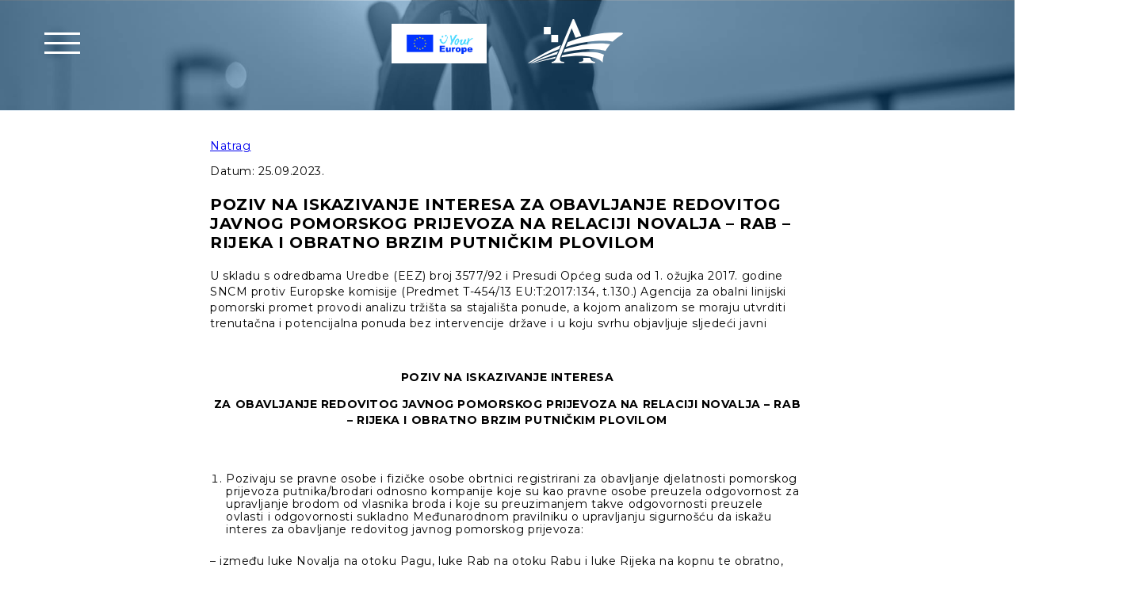

--- FILE ---
content_type: text/html; charset=UTF-8
request_url: https://agencija-zolpp.hr/novosti/poziv-na-iskazivanje-interesa-za-obavljanje-redovitog-javnog-pomorskog-prijevoza-na-relaciji-novalja-rab-rijeka-i-obratno-brzim-putnickim-plovilom/
body_size: 13253
content:
<!DOCTYPE html>
<html lang="hr">
    <head>
    <meta charset="UTF-8">
    <meta name="viewport" content="width=device-width, initial-scale=1.0">
    <meta http-equiv="X-UA-Compatible" content="ie=edge">
    <meta name="description" content="Agencija za obalni linijski pomorski promet">
    <meta name="keywords" content="Agencija za obalni linijski pomorski promet">

    <title>  POZIV NA ISKAZIVANJE INTERESA ZA OBAVLJANJE REDOVITOG JAVNOG POMORSKOG PRIJEVOZA NA RELACIJI NOVALJA – RAB – RIJEKA I OBRATNO BRZIM PUTNIČKIM PLOVILOM</title>
        <meta name='robots' content='max-image-preview:large' />
<link rel='dns-prefetch' href='//s.w.org' />
<link rel='stylesheet' id='normalize-css'  href='https://agencija-zolpp.hr/wp-content/themes/zolpp/css/normalize.css?ver=5.8.12' type='text/css' media='all' />
<link rel='stylesheet' id='style-css'  href='https://agencija-zolpp.hr/wp-content/themes/zolpp/style.css?ver=5.8.12' type='text/css' media='all' />
<link rel='stylesheet' id='icons-css'  href='https://agencija-zolpp.hr/wp-content/themes/zolpp/css/icons/css/fontello.css?ver=5.8.12' type='text/css' media='all' />
<link rel='stylesheet' id='main-css'  href='https://agencija-zolpp.hr/wp-content/themes/zolpp/css/main.css?005&#038;ver=5.8.12' type='text/css' media='all' />
<link rel="https://api.w.org/" href="https://agencija-zolpp.hr/wp-json/" /><link rel="alternate" type="application/json" href="https://agencija-zolpp.hr/wp-json/wp/v2/posts/3567" /><link rel="EditURI" type="application/rsd+xml" title="RSD" href="https://agencija-zolpp.hr/xmlrpc.php?rsd" />
<link rel="wlwmanifest" type="application/wlwmanifest+xml" href="https://agencija-zolpp.hr/wp-includes/wlwmanifest.xml" /> 
<meta name="generator" content="WordPress 5.8.12" />
<link rel="canonical" href="https://agencija-zolpp.hr/novosti/poziv-na-iskazivanje-interesa-za-obavljanje-redovitog-javnog-pomorskog-prijevoza-na-relaciji-novalja-rab-rijeka-i-obratno-brzim-putnickim-plovilom/" />
<link rel='shortlink' href='https://agencija-zolpp.hr/?p=3567' />
<link rel="alternate" type="application/json+oembed" href="https://agencija-zolpp.hr/wp-json/oembed/1.0/embed?url=https%3A%2F%2Fagencija-zolpp.hr%2Fnovosti%2Fpoziv-na-iskazivanje-interesa-za-obavljanje-redovitog-javnog-pomorskog-prijevoza-na-relaciji-novalja-rab-rijeka-i-obratno-brzim-putnickim-plovilom%2F" />
<link rel="alternate" type="text/xml+oembed" href="https://agencija-zolpp.hr/wp-json/oembed/1.0/embed?url=https%3A%2F%2Fagencija-zolpp.hr%2Fnovosti%2Fpoziv-na-iskazivanje-interesa-za-obavljanje-redovitog-javnog-pomorskog-prijevoza-na-relaciji-novalja-rab-rijeka-i-obratno-brzim-putnickim-plovilom%2F&#038;format=xml" />
<link rel="icon" href="https://agencija-zolpp.hr/wp-content/uploads/2019/04/favicon.ico" sizes="32x32" />
<link rel="icon" href="https://agencija-zolpp.hr/wp-content/uploads/2019/04/favicon.ico" sizes="192x192" />
<link rel="apple-touch-icon" href="https://agencija-zolpp.hr/wp-content/uploads/2019/04/favicon.ico" />
<meta name="msapplication-TileImage" content="https://agencija-zolpp.hr/wp-content/uploads/2019/04/favicon.ico" />
    </head>

<body class="post-template-default single single-post postid-3567 single-format-standard" >



<header class="main_header page_header">
      <nav class="navigation_top center">
        <div class="nav_logo">
		<a href="https://europa.eu/youreurope/index.htm" target="blank" style="text-decoration:none;"> 
				<img src="https://agencija-zolpp.hr/wp-content/themes/zolpp/img/your_europe_logo.jpg" alt="Your Europe logo" height="84" width="179" >
		</a>
        <a href="/"> 
            <img src="https://agencija-zolpp.hr/wp-content/themes/zolpp/img/logo_white.svg" alt="Agencija zolpp logo" height="84" width="179" >
        </a> 
    </div>
    
    <!-- <button class="btn_menu"></button> -->
    <div class="btn_menu" id="btn_menu-1">
        <div class="line"></div>
        <div class="line"></div>
        <div class="line"></div>
    </div>
    <div class="menu_wrapper">
        <div class="menu_content center">
            <div class="menu_logo">
            <a href="/"> 
            <img src="https://agencija-zolpp.hr/wp-content/themes/zolpp/img/logo_white.svg" alt="Agencija zolpp logo" height="84" width="179" >
                </a> 
            </div>
            <div class="menu-main-container"><ul id="menu-main" class="menu"><li id="menu-item-52" class="menu-item menu-item-type-post_type menu-item-object-page menu-item-52"><a title="Agencija" href="https://agencija-zolpp.hr/agencija/">Agencija</a></li>
<li id="menu-item-4279" class="menu-item menu-item-type-post_type menu-item-object-page menu-item-4279"><a href="https://agencija-zolpp.hr/linije/">Brodske linije</a></li>
<li id="menu-item-1200" class="menu-item menu-item-type-post_type menu-item-object-page menu-item-1200"><a title="Otočna iskaznica" href="https://agencija-zolpp.hr/otocna-iskaznica/">Otočna iskaznica</a></li>
<li id="menu-item-2198" class="menu-item menu-item-type-post_type menu-item-object-page menu-item-2198"><a href="https://agencija-zolpp.hr/iskaznica-za-osi/">Nacionalna iskaznica za osobe s invaliditetom</a></li>
<li id="menu-item-47" class="menu-item menu-item-type-post_type menu-item-object-page menu-item-47"><a title="Pravni kutak" href="https://agencija-zolpp.hr/pravni-kutak-sve/">Pravni kutak</a></li>
<li id="menu-item-48" class="menu-item menu-item-type-post_type menu-item-object-page menu-item-48"><a title="Prava putnika" href="https://agencija-zolpp.hr/prava-putnika/">Prava putnika / Passenger rights</a></li>
<li id="menu-item-45" class="menu-item menu-item-type-post_type menu-item-object-page menu-item-45"><a title="Objave" href="https://agencija-zolpp.hr/sve-objave/">Objave</a></li>
<li id="menu-item-51" class="menu-item menu-item-type-post_type menu-item-object-page current_page_parent menu-item-51"><a title="Arhiva vijesti" href="https://agencija-zolpp.hr/arhiva-vijesti/">Arhiva vijesti</a></li>
<li id="menu-item-46" class="menu-item menu-item-type-post_type menu-item-object-page menu-item-46"><a title="Pristup informacijama" href="https://agencija-zolpp.hr/pristup-informacijama/">Pristup informacijama</a></li>
<li id="menu-item-50" class="menu-item menu-item-type-post_type menu-item-object-page menu-item-50"><a title="Korisni linkovi" href="https://agencija-zolpp.hr/korisni-linkovi/">Korisni linkovi</a></li>
</ul></div>            <!-- <ul class="lang_flags">	<li class="lang-item lang-item-3 lang-item-hr current-lang lang-item-first"><a  lang="hr" hreflang="hr" href="https://agencija-zolpp.hr/novosti/poziv-na-iskazivanje-interesa-za-obavljanje-redovitog-javnog-pomorskog-prijevoza-na-relaciji-novalja-rab-rijeka-i-obratno-brzim-putnickim-plovilom/">Hrvatski</a></li>
	<li class="lang-item lang-item-6 lang-item-en no-translation"><a  lang="en-GB" hreflang="en-GB" href="https://agencija-zolpp.hr/en/">English</a></li>
</ul> -->
            <div class="agency_info">

    <div class="info_box">
        <em class="icon-location-1"></em>
        <span>Ulica grada Antofagaste 6, <br>21000 Split</span>
    </div>

    <div class="info_box">
        <em class="icon-phone"></em>
        <span>Tel: 021 / 329 370</span>
    </div>

    <div class="info_box">
        <em class="icon-fax"></em>
        <span>Faks: 021 / 329 379</span>
    </div>

    <div class="info_box">
        <em class="icon-mail-alt"></em>
        <span>info@agencija-zolpp.hr</span>
    </div>
    
    <div class="info_box">
        <em class="icon-mail-alt"></em>
        <span>iskaznice@agencija-zolpp.hr</span>
    </div>
</div>        </div>
    </div>
</nav><div class="header_content center">
	 

             
    </div>

</header>
<section class="content center">
  <div class="single_post">
    <a class="btn_back" href="javascript:history.back()">Natrag</a>
    <p class="date">Datum: <span>25.09.2023. </span></p> 
      <h3>POZIV NA ISKAZIVANJE INTERESA ZA OBAVLJANJE REDOVITOG JAVNOG POMORSKOG PRIJEVOZA NA RELACIJI NOVALJA – RAB – RIJEKA I OBRATNO BRZIM PUTNIČKIM PLOVILOM</h3>
              <p>U skladu s odredbama Uredbe (EEZ) broj 3577/92 i Presudi Općeg suda od 1. ožujka 2017. godine SNCM protiv Europske komisije (Predmet T-454/13 EU:T:2017:134, t.130.) Agencija za obalni linijski pomorski promet provodi analizu tržišta sa stajališta ponude, a kojom analizom se moraju utvrditi trenutačna i potencijalna ponuda bez intervencije države i u koju svrhu objavljuje sljedeći javni</p>
<p>&nbsp;</p>
<p style="text-align: center;"><strong>POZIV NA ISKAZIVANJE INTERESA</strong></p>
<p style="text-align: center;"><strong>ZA OBAVLJANJE REDOVITOG JAVNOG POMORSKOG PRIJEVOZA NA RELACIJI NOVALJA – RAB – RIJEKA I OBRATNO BRZIM PUTNIČKIM PLOVILOM</strong></p>
<p><strong> </strong></p>
<ol>
<li>Pozivaju se pravne osobe i fizičke osobe obrtnici registrirani za obavljanje djelatnosti pomorskog prijevoza putnika/brodari odnosno kompanije koje su kao pravne osobe preuzela odgovornost za upravljanje brodom od vlasnika broda i koje su preuzimanjem takve odgovornosti preuzele ovlasti i odgovornosti sukladno Međunarodnom pravilniku o upravljanju sigurnošću da iskažu interes za obavljanje redovitog javnog pomorskog prijevoza:</li>
</ol>
<p>&#8211; između luke Novalja na otoku Pagu, luke Rab na otoku Rabu i luke Rijeka na kopnu te obratno,</p>
<p>&#8211; brzim putničkim plovilom sposobnim za plovidbu prema Pomorskom zakoniku  („Narodne novine“, br. 181/04, 76/07, 146/08, 61/11, 56/13, 26/15 i 17/19) i Zakonu o prijevozu u linijskom i povremenom obalnom pomorskom prometu („Narodne novine“, br. 19/22) minimalnog kapaciteta 300 putnika u izvansezoni, niskoj i visokoj sezoni,</p>
<p>&#8211; uz uvjet da ima na raspolaganju zamjenski brod mogućeg odstupanja do 20 % kapaciteta u izvansezoni, niskoj i visokoj sezoni,</p>
<p>&#8211; učestalosti: 7 polazno-povratnih putovanja tjedno u izvansezoni, 7 polazno-povratnih putovanja tjedno u niskoj sezoni i 7 polazno – povratnih putovanja tjedno u visokoj sezoni,</p>
<p>&#8211; maksimalne visine cijene naplate usluge za prijevoz putnika:</p>
<p><img src="http://agencija-zolpp.hr/wp-content/uploads/2023/09/9039.png" /></p>
<p>&#8211; s pravom na povlašteni i besplatni prijevoz kojeg korisnici ostvaruju u skladu s člankom 32. Zakona o  prijevozu u linijskom i povremenom obalnom linijskom pomorskom prometu („Narodne novine“, br. 19/22),</p>
<p>&#8211; s posadom broda koja treba udovoljavati uvjetima propisanima Pravilnikom o uvjetima za obavljanje pomorske kabotaže u Republici Hrvatskoj („Narodne novine“, br. 109/19).</p>
<p>&nbsp;</p>
<ol>
<li>Pozivaju se gospodarski subjekti koji su zainteresirani za obavljanje prijevoza iz točke I. da dostave pismo namjere iz kojeg će biti razvidno da će prijevoz iz točke 1. obavljati bez naknade za javnu uslugu ili da prijevoz iz točke I. ne mogu obavljati bez naknade za javnu uslugu uz navođenje godišnjeg iznosa naknade (EUR) i uvjeta.</li>
</ol>
<p>&nbsp;</p>
<p>Pismo namjere dostaviti na adresu <a href="mailto:info@agencija-zolpp.hr">info@agencija-zolpp.hr</a>  u roku od 20 dana od dana objave ovog Poziva na službenim stranicama Agencije za obalni linijski pomorski promet.</p>
<p>&nbsp;</p>
<p>&nbsp;</p>
<p>&nbsp;</p>
<p>&nbsp;</p>
<p>Urbroj:4243/2023</p>
<p>Split, 25. rujna 2023. godine</p>
        </div>
</section>

<footer>
    <div class="footer_menu center">
    
        <div class="footer_logo">
            <img src="https://agencija-zolpp.hr/wp-content/themes/zolpp/img/logo_white.svg" alt="Agencija zolpp logo" height="84" width="179" >
            <h3>Agencija za obalni linijski <br>pomorski promet</h3>
        </div>  
        <button class="btn_top" onclick="topFunction()" id="toTop" title="Go to top"><em class="icon-up-open"></em></button>
        <div class="agency_info">

    <div class="info_box">
        <em class="icon-location-1"></em>
        <span>Ulica grada Antofagaste 6, <br>21000 Split</span>
    </div>

    <div class="info_box">
        <em class="icon-phone"></em>
        <span>Tel: 021 / 329 370</span>
    </div>

    <div class="info_box">
        <em class="icon-fax"></em>
        <span>Faks: 021 / 329 379</span>
    </div>

    <div class="info_box">
        <em class="icon-mail-alt"></em>
        <span>info@agencija-zolpp.hr</span>
    </div>
    
    <div class="info_box">
        <em class="icon-mail-alt"></em>
        <span>iskaznice@agencija-zolpp.hr</span>
    </div>
</div>    </div>
</footer>


<script>
              (function(e){
                  var el = document.createElement('script');
                  el.setAttribute('data-account', 'u0kgQAoNoC');
                  el.setAttribute('src', 'https://cdn.userway.org/widget.js');
                  document.body.appendChild(el);
                })();
              </script><script type='text/javascript' src='https://agencija-zolpp.hr/wp-content/themes/zolpp/js/jquery-3.1.4.min.js?ver=1' id='jquery-js'></script>
<script type='text/javascript' src='https://agencija-zolpp.hr/wp-content/themes/zolpp/js/scripts.js?ver=1' id='customjs-js'></script>
<script type='text/javascript' src='https://agencija-zolpp.hr/wp-includes/js/wp-embed.min.js?ver=5.8.12' id='wp-embed-js'></script>

</body>
</html>

--- FILE ---
content_type: text/css
request_url: https://agencija-zolpp.hr/wp-content/themes/zolpp/style.css?ver=5.8.12
body_size: 932
content:
/*
 Theme Name:   Zolpp theme
 Description:  Custom theme for zolpp
 Author:       Net media
 Author URI:   https://netmedia.hr/
 Version:      1.0.0
*/

/*


.navigation_top {
    display: flex;
    justify-content: space-between;
    align-items: center;
    width: 75%;
    margin: 0 auto;
    max-width: 1440px;
}

.menu-top-menu-container ul {
    display: flex;
    padding: 1rem;
}

.menu-top-menu-container li {
    list-style: none;
    padding: 1rem;
}

.menu-top-menu-container a {
    text-decoration: none;
}

.logo {
    width: 70px;
    height: 70px;
    background-color: #816AE9;
    border-radius: 50px;
}

footer {
    color: white;
    background-color: #6850D8;
    font-size: 18px;
}

footer a {
    text-decoration: none;
    color: white;
}

.footer_links {
    width: 75%;
    margin: 0 auto;
    max-width: 1440px;
}

footer .menu-top-menu-container ul {
    flex-direction: column;
    padding: 1rem;
}
*/

--- FILE ---
content_type: text/css
request_url: https://agencija-zolpp.hr/wp-content/themes/zolpp/css/icons/css/fontello.css?ver=5.8.12
body_size: 2790
content:
@font-face {
  font-family: 'fontello';
  src: url('../font/fontello.eot?54436563');
  src: url('../font/fontello.eot?54436563#iefix') format('embedded-opentype'),
       url('../font/fontello.woff2?54436563') format('woff2'),
       url('../font/fontello.woff?54436563') format('woff'),
       url('../font/fontello.ttf?54436563') format('truetype'),
       url('../font/fontello.svg?54436563#fontello') format('svg');
  font-weight: normal;
  font-style: normal;
}
/* Chrome hack: SVG is rendered more smooth in Windozze. 100% magic, uncomment if you need it. */
/* Note, that will break hinting! In other OS-es font will be not as sharp as it could be */
/*
@media screen and (-webkit-min-device-pixel-ratio:0) {
  @font-face {
    font-family: 'fontello';
    src: url('../font/fontello.svg?54436563#fontello') format('svg');
  }
}
*/
 
 [class^="icon-"]:before, [class*=" icon-"]:before {
  font-family: "fontello";
  font-style: normal;
  font-weight: normal;
  speak: never;
 
  display: inline-block;
  text-decoration: inherit;
  width: 1em;
  margin-right: .2em;
  text-align: center;
  /* opacity: .8; */
 
  /* For safety - reset parent styles, that can break glyph codes*/
  font-variant: normal;
  text-transform: none;
 
  /* fix buttons height, for twitter bootstrap */
  line-height: 1em;
 
  /* Animation center compensation - margins should be symmetric */
  /* remove if not needed */
  margin-left: .2em;
 
  /* you can be more comfortable with increased icons size */
  /* font-size: 120%; */
 
  /* Font smoothing. That was taken from TWBS */
  -webkit-font-smoothing: antialiased;
  -moz-osx-font-smoothing: grayscale;
 
  /* Uncomment for 3D effect */
  /* text-shadow: 1px 1px 1px rgba(127, 127, 127, 0.3); */
}
 
.icon-book:before { content: '\e800'; } /* '' */
.icon-link:before { content: '\e801'; } /* '' */
.icon-location:before { content: '\e802'; } /* '' */
.icon-cancel:before { content: '\e803'; } /* '' */
.icon-down-open-big:before { content: '\e804'; } /* '' */
.icon-phone:before { content: '\e805'; } /* '' */
.icon-down:before { content: '\e806'; } /* '' */
.icon-up-open:before { content: '\e807'; } /* '' */
.icon-folder-open:before { content: '\e808'; } /* '' */
.icon-users:before { content: '\e826'; } /* '' */
.icon-location-1:before { content: '\f031'; } /* '' */
.icon-menu:before { content: '\f0c9'; } /* '' */
.icon-mail-alt:before { content: '\f0e0'; } /* '' */
.icon-doc-inv:before { content: '\f15b'; } /* '' */
.icon-fax:before { content: '\f1ac'; } /* '' */
.icon-ship:before { content: '\f21a'; } /* '' */
.icon-balance-scale:before { content: '\f24e'; } /* '' */
.icon-universal-access:before { content: '\f29a'; } /* '' */
.icon-id-card:before { content: '\f2c2'; } /* '' */

--- FILE ---
content_type: text/css
request_url: https://agencija-zolpp.hr/wp-content/themes/zolpp/css/main.css?005&ver=5.8.12
body_size: 28804
content:

@import url("https://fonts.googleapis.com/css?family=Montserrat:400,500,700&display=swap");
body,
html,
ol,
ul {
	margin: 0;
	padding: 0
}

button:focus,
input:focus,
select:focus,
textarea:focus {
	outline: none
}

button {
	background-color: transparent;
	border: 0;
	color: inherit;
	font: inherit;
	line-height: normal;
	overflow: visible;
	padding: 0;
	-webkit-appearance: button;
	-webkit-user-select: none;
	-moz-user-select: none;
	-ms-user-select: none;
	cursor: pointer
}

* {
	box-sizing: border-box
}

body,
html {
	height: 100%
}

body {
	background-color: #fff;
	font-size: 14px;
	font-family: Montserrat, sans-serif;
	font-display: fallback;
	font-weight: 400;
	letter-spacing: .57px;
	display: flex;
	flex-direction: column;
	justify-content: stretch
}

footer,
header {
	flex-shrink: 0
}

section {
	flex: 1 0 auto
}

p {
	font-size: 14px;
	line-height: 20px
}

.h1 {
	display: block;
	font-size: 2em;
	margin-block-start: .67em;
	margin-block-end: .67em;
	margin-inline-start: 0;
	margin-inline-end: 0;
	font-weight: 700;
	margin: .67em 0
}

.h1,
h1,
h2,
h3 {
	text-transform: uppercase
}

.h1,
h1,
h2 {
	font-weight: 500
}

.h1,
h1 {
	font-size: 24px;
	line-height: 30px
}

@media (min-width:920px) {
	.h1,
	h1 {
		font-size: 30px
	}
}

h2 {
	font-size: 20px
}

h3 {
	font-size: 16px;
	line-height: 19px
}

a {
	font-size: 14px
}

li {
	list-style: none
}

section {
	padding: 1.3rem;
	text-align: left
}

section .h1,
section h1 {
	color: #737373
}

@media (min-width:920px) {
	section {
		padding: 1.3rem
	}
}

.center {
	width: 100%;
	max-width: 1200px;
	margin: 0 auto
}

.container {
	padding: 0
}

@media (min-width:920px) {
	.container {
		display: flex;
		flex-direction: row;
		margin: 3rem auto
	}
}

@media (min-width:920px) {
	.content {
		max-width: 900px;
		margin: 0 auto
	}
}

@media (min-width:920px) {
	p {
		font-size: 14px
	}
}

@media (min-width:920px) {
	h3 {
		font-size: 20px;
		line-height: 24px
	}
}

.btn {
	display: block;
	margin: 0 auto;
	border-radius: 5px;
	color: #fff;
	font-size: 16px;
	padding: .8rem 0
}

.btn_search {
	background-color: #00579c;
	margin-bottom: 1.5rem;
	width: 90%;
	max-width: 400px
}

.section_news .btn_link {
	display: block;
	margin: 2rem 0;
	text-align: center
}

@media (min-width:920px) {
	.section_news .btn_link {
		margin: 2rem 1.5rem;
		text-align: left
	}
}

.btn_back {
	font-size: 14px;
	margin-top: 1rem;
	display: inline-block
}

.btn_top {
	display: none;
	position: fixed;
	right: 20px;
	bottom: 50px;
	background-color: #00579c;
	width: 44px;
	height: 44px;
	border-radius: 50%;
	opacity: .5;
	font-size: 22px;
	text-align: center;
	padding-top: 2px;
	color: #fff;
	z-index: 4
}

.btn_top .icon-up-open {
	display: block;
	margin-bottom: 5px
}

.btn_top:hover {
	opacity: 1;
	color: #fff
}

.btn_menu {
	position: absolute;
	top: 0;
	padding: 1rem;
	z-index: 6
}

@media (min-width:920px) {
	.btn_menu {
		padding: 2rem 1rem
	}
}

.btn_menu[class~=menu_open] {
	position: fixed
}

.btn_menu .line {
	width: 30px;
	height: 3px;
	background-color: #fff;
	display: block;
	margin: 7px auto;
	transition: all .3s ease-in-out
}

@media (min-width:920px) {
	.btn_menu .line {
		margin: 2rem 1.5rem;
		text-align: left;
		width: 45px;
		height: 3px;
		margin: 9px auto
	}
}

.home .btn_menu .line {
	background-color: #00579c
}

.btn_menu:hover {
	cursor: pointer
}

#btn_menu-1.menu_open .line:nth-child(2) {
	opacity: 0
}

#btn_menu-1.menu_open .line:first-child {
	transform: translateY(13px) rotate(45deg);
	background-color: #fff
}

#btn_menu-1.menu_open .line:nth-child(3) {
	transform: translateY(-7.5px) rotate(-45deg);
	background-color: #fff
}

@media (min-width:920px) {
	#btn_menu-1.menu_open .line:nth-child(3) {
		transform: translateY(-11.5px) rotate(-45deg)
	}
}

header {
	color: #fff
}

.header_content {
	text-align: center;
	margin-bottom: 2rem
}

.menu_open .header_content {
	display: none
}

@media (min-width:920px) {
	.header_content {
		margin-top: 20px
	}
}

.front_page_header .header_content {
	height: 100%;
	margin: 0 auto
}

@media (min-width:920px) {
	.front_page_header .header_content {
		flex-direction: row;
		flex-wrap: wrap;
		align-items: center
	}
}

.main_header {
	position: relative
}

.main_header:before {
	content: "";
	display: block;
	height: 100%;
	position: absolute;
	top: 50%;
	transform: translateY(-50%);
	left: 0;
	width: 100%;
	z-index: 0;
	background-color: rgba(0, 87, 156, .4)
}

.home .main_header:before {
	background-color: rgba(0, 87, 156, .2)
}

@media (min-width:920px) {
	.home .main_header:before {
		height: 250px
	}
}

.main_header>div {
	position: relative
}

.front_page_header {
	height: 100vh;
	background-image: url(../img/agencija_background.jpg);
	background-size: cover;
	background-repeat: no-repeat;
	background-position: 50%
}

@media (min-width:920px) {
	.front_page_header {
		height: calc(100vh - 220px)
	}
}

.front_page_header h1 {
	font-size: 16px;
	font-weight: 500;
	margin-top: 1rem;
	line-height: 18px
}

.front_page_header h3 {
	font-size: 14px;
	font-weight: 500
}

.page_header {
	background-image: url(../img/template_background_light.jpg);
	background-size: cover;
	background-repeat: no-repeat;
	background-position: 50%
}

.page_header h1 {
	font-size: 22px;
	font-weight: 600
}

.menu_open .page_header {
	height: 100vh
}

.header_title {
	width: 90%;
	margin: 0 auto;
	text-align: center
}

@media (min-width:920px) {
	.header_title .h1,
	.header_title h1 {
		font-size: 31px;
		line-height: 60px
	}
}

.header_logo {
	display: none;
	width: 80px;
	height: 80px;
	border-radius: 50%;
	border: 2px solid;
	position: relative;
	margin: 1rem auto;
	background-color: rgba(0, 0, 0, .192)
}

@media (min-width:920px) {
	.header_logo {
		width: 120px;
		height: 120px
	}
}

.cpt-boat .header_logo,
.cpt-book .header_logo,
.cpt-doc .header_logo,
.cpt-link .header_logo,
.cpt-scale .header_logo {
	display: block
}

.header_logo:after,
.header_logo i {
	position: absolute;
	top: 50%;
	left: 50%;
	transform: translate(-50%, -50%);
	font-size: 2.5rem
}

.header_logo:after {
	font-family: Fontello
}

@media (min-width:920px) {
	.header_logo:after {
		font-size: 3.5rem
	}
}

.cpt-boat .header_logo:after {
	content: "\f21a"
}

.cpt-book .header_logo:after {
	content: "\e800"
}

.cpt-link .header_logo:after {
	content: "\e801";
	margin-top: 1%;
	margin-left: .5%
}

.cpt-doc .header_logo:after {
	content: "\f15b";
	margin-left: 2%
}

.cpt-scale .header_logo:after {
	content: "\f24e";
	margin-left: 2.3%
}

.nav_logo {
	position: relative;
	text-align: center
}

.menu_open .nav_logo {
	display: none
}

.nav_logo img {
	width: 80px;
	height: auto;
	margin: 1.5rem;
	margin-bottom: 0
}

.single-post .nav_logo img {
	margin-bottom: 1.5rem
}

@media (min-width:920px) {
	.nav_logo img {
		width: 120px
	}
}

.home_search_box {
	position: absolute;
	top: 50%;
	right: 0;
	transform: translateY(-50%);
	width: 100%;
	text-align: center
}

@media (min-width:920px) {
	.home_search_box {
		margin-right: 1rem;
		top: 50%;
		right: 0;
		transform: translateY(-50%);
		background-color: #fff;
		width: 350px;
		border-radius: 8px;
		padding: 2rem 1rem;
		box-shadow: 0 5px 20px rgba(62, 62, 62, .5);
		width: 380px;
		height: 420px;
		display: flex;
		flex-direction: column;
		justify-content: center
	}
}

.home_title_box {
	display: none
}

@media (min-width:920px) {
	.home_title_box {
		margin-left: 1rem;
		display: block;
		position: absolute;
		left: 0;
		top: 50%;
		transform: translateY(-50%)
	}
	.home_title_box .h1,
	.home_title_box h1 {
		width: 520px;
		line-height: 72px;
		text-transform: none;
		text-align: left;
		font-weight: 100;
		font-size: 50px;
		margin: 0
	}
}

.header_menu_icon_holder {
	position: relative;
	width: 100%;
	height: 220px
}

footer {
	background-size: cover;
	background-repeat: no-repeat;
	background-position: 50%;
	color: #fff;
	background-color: #00579c
}

.footer_menu {
	padding: 1rem;
	text-align: left
}

.footer_menu span {
	margin: .5rem
}

@media (min-width:920px) {
	.footer_menu .agency_info {
		display: flex;
		justify-content: center;
		align-items: flex-start
	}
	.footer_menu .agency_info br {
		display: none
	}
}

@media (min-width:920px) {
	.footer_menu .info_box {
		margin-right: .5rem
	}
	.footer_menu .info_box:after {
		content: "";
		margin-left: 1%;
		display: block;
		height: 12px;
		border: .5px solid
	}
	.footer_menu .info_box:last-child:after {
		border: none
	}
}

@media (min-width:920px) {
	.footer_menu .info_box em,
	.footer_menu .info_box i {
		display: none
	}
}

.info_box:first-child {
	margin-top: 1rem
}

@media (min-width:920px) {
	.info_box:first-child {
		margin: 0
	}
}

.footer_logo {
	text-align: center;
	padding-bottom: 1rem
}

.footer_logo h3 {
	font-weight: 500
}

.footer_logo img {
	width: 150px;
	margin: 1.5rem
}

@media (min-width:920px) {
	.footer_logo img {
		width: 179px
	}
}

.search_form {
	color: #fff
}

@media (min-width:920px) {
	.search_form {
		color: #00579c
	}
}

.search_form h3 {
	font-weight: 600;
	color: #fff;
	text-transform: none;
	font-size: 16px
}

@media (min-width:920px) {
	.home .search_form h3 {
		color: #00579c
	}
}

.search_form a.closed_lines {
	color: #fff
}

@media (min-width:920px) {
	.search_form a.closed_lines {
		color: #00579c
	}
}

#myInput {
	border: none;
	width: 90%;
	margin: .8rem 0
}

#myInput::placeholder {
	color: #00579c
}

.screen-reader-text {
	display: none
}

.search_bar {
	width: 90%;
	max-width: 400px;
	margin: 0 auto;
	font-size: 16px;
	background-color: #fff;
	color: #00579c;
	border-radius: 5px;
	margin-bottom: 1.5rem
}

@media (min-width:920px) {
	.search_bar {
		max-width: 400px
	}
	.front_page_header .search_bar {
		width: 90%;
		border: 1px solid #00579c
	}
}

.search_bar:after {
	content: "\e802";
	font-family: Fontello;
	font-size: 1.5rem;
	color: #00579c;
	margin-top: .6rem;
	position: absolute;
	margin-left: -18px
}

.front_page_header .search_bar:after {
	margin-left: -15px
}

.search_box_title {
	font-size: 20px;
	line-height: 22px;
	margin-bottom: 30px
}

@media (min-width:920px) {
	.search_box_title {
		display: none
	}
}

.search_box_title .closed_lines {
	color: #00579c
}

.card {
	text-align: left;
	display: block;
	position: relative;
	background-color: #fff;
	margin-top: -1px;
	border-bottom: 1px solid #e8e8e8;
	border-top: 1px solid #e8e8e8;
	transition: .2s
}

@media (min-width:920px) {
	.card:hover {
		box-shadow: 0 0 25px -5px #737373;
		z-index: 1;
		border-top: 1px solid #fff;
		border-bottom: 1px solid #fff
	}
}

.card .date {
	font-size: 12px;
	color: #737373;
	margin: 0
}

.card li {
	list-style: inherit;
	line-height: 22px
}

.card li a {
	text-decoration: none
}

.card li a p {
	display: inline
}

.card:first-of-type {
	border-top: none
}

.card_line {
	padding: .8rem 0
}

.uncat_lines .card_line {
	background-color: transparent
}

.card_line .btn_more {
	display: none;
	text-decoration: none;
	color: blue;
	font-weight: 500
}

@media (min-width:920px) {
	.card_line {
		display: flex;
		position: relative;
		transition: .2s;
		border: none;
		padding: .5rem
	}
	.card_line:hover {
		box-shadow: 0 0 25px -5px #737373;
		z-index: 1;
		border: none
	}
	.card_line .btn_more {
		padding: 18px 25px;
		position: absolute;
		align-self: center;
		border: 1px solid blue;
		border-radius: 5px;
		right: 1.5rem;
		font-size: 16px
	}
	.uncat_lines .card_line:hover {
		background-color: #fff
	}
	.card_line:hover .line_info_title,
	.card_line:hover .line_num_box p {
		color: blue
	}
}

@media (min-width:920px) {
	.line_num_box {
		transition: .2s;
		align-self: center;
		width: 100px;
		justify-self: center;
		display: flex;
		justify-content: flex-start;
		margin-left: 20px
	}
}

@media (min-width:920px) and (min-width:920px) {
	.line_num_box p {
		text-align: center
	}
}

.line_num_box p {
	font-size: 12px;
	color: #737373;
	text-transform: uppercase;
	align-self: center;
	margin: 0
}

@media (min-width:920px) {
	.line_num_box .line_number {
		display: block
	}
}

@media (min-width:920px) {
	.line_num_txt {
		display: none;
		font-size: 16px;
		margin-bottom: 1rem
	}
}

.line_number {
	font-weight: 600;
	font-size: 12px
}

@media (min-width:920px) {
	.line_number {
		font-size: 30px;
		font-weight: 500
	}
}

.line_info {
	max-width: 80%
}

.line_info h3 {
	margin: 0;
	text-transform: none
}

@media (min-width:920px) {
	.line_info h3 {
		display: inline-block;
		margin-right: 15px
	}
}

.line_info p {
	margin: .2rem 0;
	font-size: 12px
}

@media (min-width:920px) {
	.line_info p {
		display: inline-block;
		font-size: 14px;
		margin-left: 0
	}
}

@media (min-width:920px) {
	.line_info {
		margin-left: 1rem
	}
}

.line_info_title {
	text-decoration: none;
	color: #424242;
	font-size: 14px;
	line-height: 19px
}

@media (min-width:920px) {
	.line_info_title {
		font-size: 20px;
		line-height: 24px;
		margin-right: 15px
	}
}

.line_brodar {
	color: #797979;
	font-size: 12px
}

@media (min-width:920px) {
	.line_brodar {
		font-size: 14px
	}
}

.line_brodar_link {
	text-decoration: none;
	font-weight: 500;
	font-size: 12px
}

@media (min-width:920px) {
	.line_brodar_link {
		font-size: 14px
	}
}

.icon_more_mob {
	position: absolute;
	right: 0;
	top: 50%;
	transform: translateY(-50%);
	font-size: 2rem
}

.icon_more_mob .icon-down-open-big:before {
	transform: rotate(270deg)
}

@media (min-width:920px) {
	.icon_more_mob {
		display: none
	}
}

.card_news {
	padding: 1.5rem 0
}

@media (min-width:920px) {
	.card_news {
		padding: 1.5rem
	}
}

.card_news .news_title {
	font-size: 16px;
	text-decoration: none;
	color: #424242
}

@media (min-width:920px) {
	.card_news .news_title {
		font-size: 20px
	}
}

.card_flex {
	display: flex;
	position: relative;
	transition: .2s;
	justify-content: space-between
}

@media (min-width:920px) {
	.card_flex:hover .card_info_title,
	.card_flex:hover .info_icon:after,
	.card_flex:hover .info_icon:before,
	.card_flex:hover .info_icon_box:after,
	.card_flex:hover .info_icon_txt {
		color: blue
	}
	.card_flex:hover .info_icon:after,
	.card_flex:hover .info_icon_box {
		border-color: blue
	}
}

@media (min-width:920px) {
	.info_icon_box {
		position: relative;
		display: flex;
		justify-self: center;
		justify-content: center;
		align-self: flex-start;
		transition: .2s;
		width: 30px;
		height: 40px;
		border: 2px solid #124b79;
		margin: 6px 25px 0;
		flex-shrink: 0
	}
	.info_icon_box:after {
		content: "";
		position: absolute;
		width: 20px;
		display: block;
		border: 1px solid;
		left: 50%;
		top: 10%;
		transform: translateX(-50%)
	}
	.info_icon_box a {
		width: 100%;
		height: 100%
	}
}

@media (min-width:920px) {
	.info_icon_box span {
		display: block
	}
}

.info_icon {
	align-self: center
}

@media (min-width:920px) {
	.info_icon {
		text-decoration: none
	}
	.info_icon:before {
		content: "\e806";
		font-family: Fontello;
		font-size: 1.6rem;
		color: #124b79;
		position: absolute;
		left: -9px;
		top: 14px
	}
	.info_icon:after {
		content: "";
		position: absolute;
		width: 20px;
		display: block;
		border: 1px solid #124b79;
		left: 50%;
		top: 25%;
		transform: translateX(-50%)
	}
}

.info_icon_txt {
	display: none
}

@media (min-width:920px) {
	.info_icon_txt {
		font-size: 10px;
		position: absolute;
		bottom: -15px
	}
}

.card_info {
	flex-shrink: 1;
	word-break: break-word
}

@media (min-width:920px) {
	.card_info p {
		display: inline-block;
		margin-right: 1rem;
		color: #737373
	}
}

.card_info span {
	color: #000;
	font-weight: 500
}

.card_info_title {
	font-size: 14px
}

@media (min-width:920px) {
	.card_info_title {
		color: #424242;
		text-decoration: none;
		font-weight: 600;
		font-size: 20px;
		line-height: 32px
	}
}

.card_info_txt {
	font-size: 12px;
	line-height: 20px;
	margin: 0
}

@media (min-width:920px) {
	.card_info_txt {
		font-size: 16px
	}
}

.card_links {
	display: block;
	position: relative;
	word-break: break-word;
	margin-top: -1px;
	padding: 1rem;
	border-bottom: 1px solid #e8e8e8;
	border-top: 1px solid #e8e8e8;
	transition: .2s;
	font-size: 16px;
	line-height: 24px;
	text-decoration: none
}

.card_links.spacer {
	visibility: hidden
}

@media (min-width:920px) {
	.card_links {
		padding: 1rem;
		padding-left: 3rem;
		color: #000
	}
	.card_links:hover {
		box-shadow: 0 0 25px -5px #737373;
		z-index: 1;
		border-top: 1px solid #fff;
		border-bottom: 1px solid #fff;
		color: blue;
		text-decoration: underline
	}
	.card_links:hover:before {
		color: blue
	}
}

.card_links:first-of-type {
	border-top: none
}

.card_links:before {
	content: "\2022";
	color: blue;
	font-weight: 700;
	display: inline-block;
	width: 1em;
	margin-left: -19px
}

@media (min-width:920px) {
	.card_links:before {
		color: #000
	}
}

.status_post_txt {
	color: red;
	text-transform: uppercase;
	font-weight: 600
}

.line_status {
	color: #d2d2d2;
	font-size: 15px
}

.link_url {
	display: block
}

@media (min-width:920px) {
	.link_url {
		display: inline-block;
		position: absolute;
		right: 10px
	}
}

.navigation_top {
	position: relative
}

.menu_wrapper {
	display: none;
	background-image: url(../img/agencija_background.jpg);
	background-size: cover;
	background-repeat: no-repeat;
	background-position: 50%;
	z-index: 5;
	position: fixed;
	width: 100%;
	height: 100%;
	left: 0;
	transition: visibility .5s ease
}

.menu_wrapper:after {
	content: "";
	display: block;
	position: absolute;
	left: 0;
	right: 0;
	top: 0;
	bottom: 0;
	background: rgba(0, 87, 156, .4)
}

.menu_open .menu_wrapper {
	display: block
}

.menu_logo {
	position: absolute;
	right: 0;
	z-index: 5;
	margin-top: 1rem;
	margin-right: 1rem
}

@media (min-width:920px) {
	.menu_logo {
		left: 1rem;
		bottom: 5%
	}
}

.menu_logo img {
	width: 90px;
	height: auto
}

@media (min-width:920px) {
	.menu_logo img {
		width: 150px
	}
}

.menu_content {
	height: 100%;
	display: flex;
	flex-direction: column;
	justify-content: space-between;
	align-items: flex-start;
	position: relative
}

@media (min-width:920px) {
	.menu_content {
		padding: 1rem
	}
}

.menu_content li {
	text-align: left;
	margin: 1rem
}

.menu_content a {
	text-decoration: none;
	color: #fff;
	font-size: 18px;
	padding: .5rem
}

@media (min-width:920px) {
	.menu_content a {
		font-size: 33px
	}
}

.menu_content .menu-main-container,
.menu_content .menu-main-eng-container {
	position: relative;
	text-transform: uppercase;
	left: 0;
	z-index: 5;
	width: 100%;
	margin: auto 0;
	margin-top: 25%
}

@media (min-width:920px) {
	.menu_content .menu-main-container,
	.menu_content .menu-main-eng-container {
		margin-top: 12%
	}
}

.menu_content .menu-main-container li,
.menu_content .menu-main-eng-container li {
	margin: 0;
	padding: .5rem;
	transition: .2s
}

@media (min-width:920px) {
	.menu_content .menu-main-container li,
	.menu_content .menu-main-eng-container li {
		padding: .7rem 2rem
	}
	.menu_content .menu-main-container li:hover,
	.menu_content .menu-main-eng-container li:hover {
		background-color: rgba(0, 87, 156, .4)
	}
}

@media (min-width:920px) {
	.menu_content .menu-main-container,
	.menu_content .menu-main-eng-container {
		border-left: 3px solid #fff
	}
}

.menu_content .agency_info {
	margin-bottom: 1rem;
	z-index: 5
}

.menu_content .agency_info:before {
	content: " ";
	border: .5px solid #fff;
	display: block;
	position: absolute;
	width: 80%;
	margin-left: 1rem;
	margin-bottom: .5rem
}

@media (min-width:920px) {
	.menu_content .agency_info:before {
		border: none
	}
}

.menu_content .agency_info span {
	position: relative;
	font-size: 12px;
	margin: .5rem
}

@media (min-width:920px) {
	.menu_content .agency_info span {
		font-size: 14px
	}
}

.menu_content .agency_info em,
.menu_content .agency_info i {
	position: relative;
	z-index: 3;
	padding-left: 1rem;
	font-size: 1.1rem
}

@media (min-width:920px) {
	.menu_content .agency_info em,
	.menu_content .agency_info i {
		font-size: 1.3rem
	}
}

@media (min-width:920px) {
	.menu_content .agency_info {
		align-self: flex-end
	}
}

.lang_flags {
	z-index: 2;
	margin: 1rem;
	right: 0;
	bottom: 0;
	position: absolute
}

@media (min-width:920px) {
	.lang_flags {
		top: 0
	}
}

.lang_flags li {
	margin: 0
}

@media (min-width:920px) {
	.lang_flags li {
		display: inline-block
	}
}

.lang_flags a {
	padding: 0;
	line-height: 0;
	color: transparent;
	font-size: 7px;
	display: block;
	width: 20px;
	height: 20px
}

.lang_flags .lang-item-hr {
	background-image: url(../img/Flags/HR@3x.png);
	background-size: contain;
	background-position: 50%;
	background-repeat: no-repeat;
	width: 25px;
	height: 15px;
	margin: 1rem
}

@media (min-width:920px) {
	.lang_flags .lang-item-hr {
		margin: .1rem
	}
}

.lang_flags .lang-item-en {
	background-image: url(../img/Flags/GB@3x.png);
	background-size: contain;
	background-position: 50%;
	background-repeat: no-repeat;
	width: 25px;
	height: 15px;
	margin: 1rem;
	margin-bottom: .5rem
}

@media (min-width:920px) {
	.lang_flags .lang-item-en {
		margin: .1rem
	}
}

.current-menu-item {
	font-weight: 600
}

.current-menu-item.brodskalinija2020_menu_item,
.novamenu .current-menu-item {
	font-weight: 400
}

.novamenu .current-menu-item.brodskalinija2020_menu_item {
	font-weight: 600
}

.menu_icon_holder {
	padding: 0
}

.icons_menu {
	padding: 2rem 0;
	display: flex;
	flex-direction: row;
	flex-wrap: wrap;
	align-content: center;
	justify-content: flex-start;
	max-width: 580px
}

.icons_menu[class~=en_GB] {
	flex-direction: column
}

@media (min-width:920px) {
	.icons_menu[class~=en_GB] {
		flex-direction: row;
		justify-content: space-evenly
	}
}

@media (min-width:920px) {
	.icons_menu {
		max-width: 1200px;
		justify-content: space-between
	}
	.home-page .icons_menu {
		opacity: 0;
		width: 100%;
		background: transparent
	}
}

.icon_card {
	width: 50%;
	color: #00579c;
	text-transform: uppercase;
	text-align: center
}

@media (min-width:550px) {
	.icon_card {
		width: 33%
	}
}

@media (min-width:920px) {
	.icon_card {
		width: 9.5%
	}
}

.home .icon_card {
	color: #fff
}

@media (min-width:920px) {
	.home .icon_card {
		color: #00579c
	}
}

.icon_card p {
	font-size: 12px
}

.icon_img {
	display: block;
	margin: 0 auto;
	width: 95px;
	height: 95px;
	border-radius: 50%;
	border: 1px solid #00579c;
	position: relative;
	transition: .3s
}

.home .icon_img {
	border-color: #fff
}

@media (min-width:920px) {
	.home .icon_img {
		border-color: #00579c
	}
}

.icon_img em,
.icon_img i {
	position: absolute;
	top: 50%;
	left: 50%;
	transform: translate(-50%, -50%);
	font-size: 2.5rem;
	color: #00579c
}

.home .icon_img em,
.home .icon_img i {
	color: #fff
}

@media (min-width:920px) {
	.home .icon_img em,
	.home .icon_img i {
		color: #00579c
	}
}

.icon_img:hover {
	background-color: #00579c
}

.icon_img:hover em,
.icon_img:hover i {
	color: #fff
}

.icon_img:hover .crossed:before {
	border-color: #fff
}

@media (min-width:920px) {
	.home-page .icon_img:hover {
		background-color: #00579c;
		border: 1px solid #00579c;
		box-shadow: 0 5px 20px rgba(62, 62, 62, .5)
	}
	.home-page .icon_img:hover i {
		color: #fff
	}
	.home-page .icon_img:hover .crossed:before {
		border-color: #00579c
	}
}

.icon-balance-scale:before {
	margin-left: -1%
}

.icon-ship:before {
	margin-left: 3%
}

.icon-link:before {
	margin-top: 10%
}

.icon-doc-inv:before {
	margin-left: 13%
}

.icon-id-card:before,
.icon-users:before {
	margin-left: 5%
}

.crossed:before {
	content: "";
	position: absolute;
	border: 3px solid #00579c;
	border-radius: 5px;
	width: 60px;
	top: 50%;
	left: 50%;
	transform: translate(-50%, -50%) rotate(130deg)
}

.home .crossed:before {
	border-color: #fff
}

.crossed_icon .icon-ship:before {
	color: #ff545d
}

.en_GB .toggle_icon {
	display: none
}

.icon-location-1 {
	margin-top: -9px
}

.icon-eu-flag {
	background-image: url(../img/eu-flag-logo.gif);
	background-repeat: no-repeat;
	background-size: cover;
	width: 70px;
	height: 46px;
	position: absolute;
	top: 50%;
	left: 50%;
	transform: translate(-50%, -50%)
}

.section_about_us {
	background-color: #fafaff;
	display: flex;
	flex-direction: column;
	justify-content: space-between;
	padding: 1.3rem 1.3rem 0
}

@media (min-width:920px) {
	.section_about_us {
		flex: 0 0 400px;
		padding: 40px 1.3rem 0
	}
}

.section_about_us h3 {
	text-align: center
}

@media (min-width:920px) {
	.section_about_us h3 {
		text-align: left
	}
	.section_about_us h3 br {
		display: none
	}
}

.section_about_us .logo {
	text-align: center
}

.section_about_us .logo svg {
	width: 170px;
	height: 80px;
	margin: 1.5rem
}

.section_about_us .agency_info {
	display: none
}

.section_about_us .agency_info .info_box {
	margin: 1rem 0
}

.section_about_us .agency_info em,
.section_about_us .agency_info i {
	margin-right: 5%;
	color: #00579c
}

@media (min-width:920px) {
	.section_about_us .agency_info {
		display: block
	}
}

.section_about_us .btn_link {
	margin-top: 1rem;
	margin-bottom: 2.2rem
}

.section_news {
	padding: 1.3rem 1.3rem 80px
}

.section_news .h1:after,
.section_news h1:after {
	content: " ";
	margin-top: .5rem;
	margin-bottom: 1.5rem;
	border: 1px solid #8e8e8e;
	display: block;
	position: absolute;
	width: 80px
}

@media (min-width:920px) {
	.section_news {
		flex: 1 0;
		padding: 70px 1.3rem 120px
	}
}

.news_posts {
	padding-top: 0;
	padding-bottom: 0
}

.novelinije {
	padding: 20px 25px 0
}

.novelinije a {
	color: #fff;
	font-weight: 600;
	text-decoration: none
}

@media (min-width:920px) {
	.novelinije a {
		color: #e10915
	}
}

.novelinije a span {
	font-size: 22px;
	transform: translate(6px, -6px);
	position: absolute
}

.section_laws .h1,
.section_laws h1,
.section_news .h1,
.section_news h1 {
	color: #8e8e8e
}

@media (min-width:920px) {
	.section_laws .h1,
	.section_laws h1,
	.section_news .h1,
	.section_news h1 {
		margin-left: 1.5rem;
		font-size: 28px
	}
}

@media (min-width:920px) {
	.section_lines {
		padding-top: 1.5rem;
		padding-bottom: 2rem
	}
}

.section_lines .novelinije {
	padding-bottom: 20px;
	padding-left: 0
}

@media (min-width:920px) {
	.section_lines .novelinije {
		padding-left: 25px
	}
}

.section_lines .novelinije a {
	color: #e10915
}

.section_lines .h1,
.section_lines h1 {
	margin-bottom: 1rem;
	font-size: 20px;
	line-height: 24px
}

@media (min-width:920px) {
	.section_lines .h1,
	.section_lines h1 {
		margin-left: 1.5rem;
		font-size: 22px;
		line-height: 30px
	}
}

.uncat_lines .section_lines .h1,
.uncat_lines .section_lines h1 {
	color: #848484
}

.section_lines h2 {
	color: #00579c;
	margin-bottom: .5rem;
	font-size: 17px
}

@media (min-width:920px) {
	.section_lines h2 {
		margin-left: 1.5rem;
		font-size: 26px;
		margin-bottom: 2rem
	}
}

.section_lines h3 {
	text-transform: none
}

@media (min-width:920px) {
	.section_lines h3 {
		margin: .5rem 0
	}
}

.section_lines .card {
	margin-bottom: -1.5px
}

.section_contact_us {
	background-color: #ff545d;
	color: #fff;
	text-align: center
}

.section_contact_us .h1,
.section_contact_us h1 {
	color: #fff;
	text-transform: none;
	font-weight: 600;
	font-size: 24px
}

@media (min-width:920px) {
	.section_contact_us br {
		display: none
	}
	.section_contact_us .h1,
	.section_contact_us h1 {
		font-size: 26px;
		line-height: 34px
	}
	.section_contact_us p {
		font-size: 16px
	}
}

.section_laws {
	padding: 1.3rem 1.3rem 80px
}

@media (min-width:920px) {
	.section_laws {
		padding: 70px 1.3rem 120px
	}
}

.section_laws h3 {
	margin: .5rem 0
}

@media (min-width:920px) {
	.section_laws h3 {
		margin: 0;
		margin-bottom: 1.5rem
	}
}

.section_laws .card {
	padding: .5rem 0
}

@media (min-width:920px) {
	.section_laws .card {
		padding: 1.5rem
	}
}

.full_width {
	margin: 0;
	padding: 0
}

.full_width[class~=icon_menu] {
	background-color: #f7fbff
}

.full_width[class~=uncat_lines] {
	background-color: #f7f7f9;
	padding-bottom: 50px
}

.home-page .full_width {
	background: #117ff8;
	background: linear-gradient(135deg, #117ff8, #52a2fa);
	filter: progid:DXImageTransform.Microsoft.gradient(startColorstr="#117ff8", endColorstr="#52a2fa", GradientType=1)
}

@media (min-width:920px) {
	.home-page .full_width {
		background: transparent
	}
}

.info_box {
	display: flex;
	white-space: nowrap;
	align-items: center
}

.info_box em,
.info_box i {
	font-size: 1.1rem
}

.info_box span {
	display: block
}

.single_post {
	max-width: 750px;
	margin: 0 auto;
	border: none
}

.single_post ol li {
	list-style-type: decimal
}

.single_post ol li,
.single_post ul li {
	padding: .5rem 0;
	list-style-position: outside;
	margin-left: 20px
}

.single_post ul li {
	list-style-type: disc
}

.single_post img {
	width: 100%;
	height: auto
}

@media (min-width:920px) {
	.single_post img {
		width: auto
	}
}

.single_post table {
	width: 100%;
	margin: 20px 0
}

.error {
	text-align: center
}

.error .h1,
.error h1 {
	line-height: 34px;
	margin-top: 2rem;
	align-self: center;
	font-size: 34px
}

.error .h1:after,
.error h1:after {
	content: none
}



--- FILE ---
content_type: application/javascript
request_url: https://agencija-zolpp.hr/wp-content/themes/zolpp/js/scripts.js?ver=1
body_size: 6755
content:
$(document).ready(function(){
  toggle_menu();
  search();
  resBasedFunctions();
  searchScroll();
  var url = getUrlParameter('luka');

  var input = document.getElementById("myInput");
  input.addEventListener("keyup", function(event) {
    if (event.keyCode === 13) {
     event.preventDefault();
     if ($("body").hasClass("home-page")) {
      document.getElementById("btn_search_click").click();
     }
     hideKeyboard();
    }
  });

  if(url !== undefined && url !== ""){
    $("#myInput").val(url);
    $('.section_lines').find('.card[data-tag]').hide();
    $('.section_lines').hide();
    $('.card[data-tag*='+url+']').filter(function() {
      $(this).parent('.section_lines').show();
      $(this).show($(this).text().toLowerCase().indexOf(url) > -1)
    });
  }

  else {
    $('.section_lines').show();
  }

 
});

function search(){
$('.section_lines').find('.card[data-tag]').show();
$('.section_lines').show();
$("#myInput").on("keyup", function() {
  var value = slugifyString($(this).val().toLowerCase());
    
  if(value!==""){
    $('.section_lines').find('.card[data-tag]').hide();
    $('.section_lines').hide();
    $('.card[data-tag*='+value+']').filter(function() {
      $(this).parent('.section_lines').show();
      $(this).show($(this).text().toLowerCase().indexOf(value) > -1)
    });
  } 
  else {
    $('.section_lines').show();
    $('.section_lines').find('.card').show();
  }    

});
}
  
function redirect(){
  var auto_value =slugifyString($("#myInput").val().toLowerCase());   
  var theLanguage = $('html').attr('lang');
  if( theLanguage=="en-GB"){
    _url = 'lines/';
  }
  else{
    _url = 'linije/';
  }
  _url += (_url.split('?')[1] ? '&':'?') +"luka=" + auto_value;
  location.href = _url;
  }

  var getUrlParameter = function getUrlParameter(sParam) {
    var sPageURL = window.location.search.substring(1),
        sURLVariables = sPageURL.split('&'),
        sParameterName,
        i;

    for (i = 0; i < sURLVariables.length; i++) {
        sParameterName = sURLVariables[i].split('=');

        if (sParameterName[0] === sParam) {
            return sParameterName[1] === undefined ? true : decodeURIComponent(sParameterName[1]);
        }
    }
};

function slugifyString(replacementString) {
  var regexReplacements = [
    {regex: /([Č])/gm, replace: "C"},
    {regex: /([č])/gm, replace: "c"},
    {regex: /([Ć])/gm, replace: "C"},
    {regex: /([ć])/gm, replace: "c"},
    {regex: /([Ž])/gm, replace: "Z"},
    {regex: /([ž])/gm, replace: "z"},
    {regex: /([Š])/gm, replace: "S"},
    {regex: /([š])/gm, replace: "s"},
    {regex: /([Đ])/gm, replace: "D"},
    {regex: /([đ])/gm, replace: "d"},
    {regex: /([\/])/gm, replace: "-"},
    {regex: /([ ])/gm, replace: "-"},
    {regex: /([\.])/gm, replace: ""}
  ];

  var finalString = replacementString;

  for (var i = 0; i <= regexReplacements.length - 1; i++) {
    var regexReplacement = regexReplacements[i];
    if (regexReplacement == null) continue;

    finalString = finalString.replace(regexReplacement.regex, regexReplacement.replace);
  }
  return finalString;
}

function toggle_menu(){
  $(".btn_menu").click(function(){
    $("body").toggleClass("menu_open");
    $(".btn_menu").toggleClass("menu_open");
  });

}

function resBasedFunctions() {
  // JS media queries
  if ($("body").hasClass("home-page")) {
   
  enquire.register("screen and (max-width: 919px)", [
      { match : function() { $('body').addClass('mobRes'); $('body').removeClass('deskRes');$(".icons_menu").appendTo(".full_width"); } }
      ]);
  enquire.register("screen and (min-width: 920px)", [
      { match : function() { $('body').removeClass('mobRes'); $('body').addClass('deskRes'); $(".icons_menu").appendTo(".header_menu_icon_holder");$(".icons_menu").css('opacity', '1') } }
      ]);
}

}

// enquire.js v2.1.1 - Awesome Media Queries in JavaScript
!function(a,b,c){var d=window.matchMedia;"undefined"!=typeof module&&module.exports?module.exports=c(d):"function"==typeof define&&define.amd?define(function(){return b[a]=c(d)}):b[a]=c(d)}("enquire",this,function(a){"use strict";function b(a,b){var c,d=0,e=a.length;for(d;e>d&&(c=b(a[d],d),c!==!1);d++);}function c(a){return"[object Array]"===Object.prototype.toString.apply(a)}function d(a){return"function"==typeof a}function e(a){this.options=a,!a.deferSetup&&this.setup()}function f(b,c){this.query=b,this.isUnconditional=c,this.handlers=[],this.mql=a(b);var d=this;this.listener=function(a){d.mql=a,d.assess()},this.mql.addListener(this.listener)}function g(){if(!a)throw new Error("matchMedia not present, legacy browsers require a polyfill");this.queries={},this.browserIsIncapable=!a("only all").matches}return e.prototype={setup:function(){this.options.setup&&this.options.setup(),this.initialised=!0},on:function(){!this.initialised&&this.setup(),this.options.match&&this.options.match()},off:function(){this.options.unmatch&&this.options.unmatch()},destroy:function(){this.options.destroy?this.options.destroy():this.off()},equals:function(a){return this.options===a||this.options.match===a}},f.prototype={addHandler:function(a){var b=new e(a);this.handlers.push(b),this.matches()&&b.on()},removeHandler:function(a){var c=this.handlers;b(c,function(b,d){return b.equals(a)?(b.destroy(),!c.splice(d,1)):void 0})},matches:function(){return this.mql.matches||this.isUnconditional},clear:function(){b(this.handlers,function(a){a.destroy()}),this.mql.removeListener(this.listener),this.handlers.length=0},assess:function(){var a=this.matches()?"on":"off";b(this.handlers,function(b){b[a]()})}},g.prototype={register:function(a,e,g){var h=this.queries,i=g&&this.browserIsIncapable;return h[a]||(h[a]=new f(a,i)),d(e)&&(e={match:e}),c(e)||(e=[e]),b(e,function(b){h[a].addHandler(b)}),this},unregister:function(a,b){var c=this.queries[a];return c&&(b?c.removeHandler(b):(c.clear(),delete this.queries[a])),this}},new g});

// When the user scrolls down 20px from the top of the document, show the button
window.onscroll = function() {scrollFunction()};

function scrollFunction() {
  if ($(this).scrollTop() > 300) { 
    $('#toTop').css({
        'display': 'block'
    });
}
else {
  $('#toTop').css({
    'display': 'none'
});
}
 
}
// When the user clicks on the button, scroll to the top of the document
function topFunction() {
    $('html,body').animate({ scrollTop: 0 }, 400);
}

// Scroll on click on input form
function searchScroll(){
  $( "#myInput" ).click(function() {
    if(	
      $( "body" ).hasClass( "page-template-arhiva" )){
        $([document.documentElement, document.body]).animate({
          scrollTop: $("#myInput").offset().top -= 20
      }, 400);
      }
  });
}

function hideKeyboard(){
	document.activeElement.blur();
	$("input").blur();
};

--- FILE ---
content_type: image/svg+xml
request_url: https://agencija-zolpp.hr/wp-content/themes/zolpp/img/logo_white.svg
body_size: 4149
content:
<?xml version="1.0" encoding="UTF-8"?>
<svg width="179px" height="84px" viewBox="0 0 179 84" version="1.1" xmlns="http://www.w3.org/2000/svg" xmlns:xlink="http://www.w3.org/1999/xlink">
    <!-- Generator: Sketch 52.6 (67491) - http://www.bohemiancoding.com/sketch -->
    <title>AGENCIA LOGO Copy 3@2x</title>
    <desc>Created with Sketch.</desc>
    <g id="Page-1" stroke="none" stroke-width="1" fill="none" fill-rule="evenodd">
        <g id="NASLOVNA" transform="translate(-995.000000, -197.000000)" fill="#FFFFFF">
            <g id="AGENCIA-LOGO-Copy-3" transform="translate(995.000000, 197.000000)">
                <polygon id="Fill-1" points="30 29 43 29 43 15 30 15"></polygon>
                <polygon id="Fill-2" points="44 44 57 44 57 30 44 30"></polygon>
                <g id="Group-98">
                    <path d="M176.429618,26.1068632 C140.910867,23.3554909 105.055188,32.457187 75.0314461,44.2078008 C73.7733998,47.2208981 72.5316564,50.1902193 71.3333877,53.0468404 C118.418195,38.1164078 150.548644,41.4787822 159.620344,42.9382948 C164.333716,38.3706815 170.211844,33.7667433 177.518295,29.2885449 C177.527352,29.2820251 177.534598,29.2736425 177.543655,29.2671226 C181.345871,26.4607974 176.429618,26.1068632 176.429618,26.1068632" id="Fill-3"></path>
                    <path d="M0.0404725613,83.993166 L3.05924033,83.993166 C23.0783894,72.219267 41.7443915,63.6177358 58.7429614,57.3624154 C59.7845405,54.8895334 60.8750284,52.2881174 61.992688,49.616846 C25.2647997,65.7180556 0.0404725613,83.993166 0.0404725613,83.993166" id="Fill-5"></path>
                    <path d="M146.180352,60.8513679 C148.247207,56.7131325 151.090265,52.3187606 154.983959,47.828454 C126.710069,43.9063047 95.7996264,49.6251355 69.424128,57.5914481 C68.4821783,59.8305473 67.5818917,61.9597406 66.7395713,63.9464289 C112.725739,52.9977554 139.317704,58.8711994 146.180352,60.8513679" id="Fill-7"></path>
                    <path d="M5.02193753,83.993166 L7.89035562,83.993166 C25.0293123,76.5428521 40.6031832,71.0773637 54.616497,67.1095756 C55.3383566,65.4181429 56.1181822,63.5795482 56.9451054,61.6245277 C26.7148589,72.0255347 5.02193753,83.993166 5.02193753,83.993166" id="Fill-9"></path>
                    <path d="M140.965935,82.5949398 C140.889855,79.0323131 141.297429,73.93473 143.254692,67.9485858 C126.211742,59.0452792 93.3757362,62.8947787 64.5638485,69.0495073 C63.9479583,70.4848034 63.3891285,71.7775945 62.8927935,72.9148408 C115.538727,64.9038207 134.393119,75.4994915 140.965935,82.5949398" id="Fill-11"></path>
                    <path d="M10.0034025,83.993166 L12.1164494,83.993166 C26.7030845,80.0253779 39.6847822,77.0532624 51.2444981,74.8933327 C51.6366752,74.0122229 52.0967814,72.9606659 52.6112309,71.7749865 C28.6757446,77.5664669 10.0034025,83.993166 10.0034025,83.993166" id="Fill-13"></path>
                    <path d="M82.5271923,17.6659995 L89.7783939,35.8293412 C92.4720078,34.9370546 97.017821,33.4328344 100.436917,32.311422 L86.8483868,0.0801292463 L84.4681522,0.0801292463 C84.4681522,0.0801292463 53.1954209,76.0148382 51.6584125,78.0639307 C50.1214042,80.1139545 47.8154387,81.3201249 44.741422,81.6805788 L44.741422,83.9932591 L68.4296465,83.9932591 L68.4296465,81.6805788 C65.6336861,81.4393448 63.7307664,81.0760966 62.7217933,80.5917656 C61.0878728,79.7833055 60.2709126,78.3303127 60.2709126,76.2309244 C60.2709126,75.1812302 60.5725176,73.7589737 61.1766335,71.9613608 C61.7789379,70.1656107 82.5271923,17.6659995 82.5271923,17.6659995" id="Fill-15"></path>
                    <path d="M120.486046,79.4125129 C119.583042,78.5695908 118.44908,76.6890828 117.08597,73.7830971 L103.734738,73.7830971 C103.741984,73.8110393 103.751041,73.8408443 103.758287,73.8687865 C104.146841,75.403743 104.342477,76.4739281 104.342477,77.077479 C104.342477,78.8946514 103.836179,80.0356233 102.825394,80.5003947 C101.813704,80.9642348 99.5620816,81.3572879 96.0687161,81.6814171 L96.0687161,83.993166 L126.469238,83.993166 L126.469238,81.6814171 C123.666938,81.2781185 121.67254,80.5218171 120.486046,79.4125129" id="Fill-17"></path>
                </g>
            </g>
        </g>
    </g>
</svg>